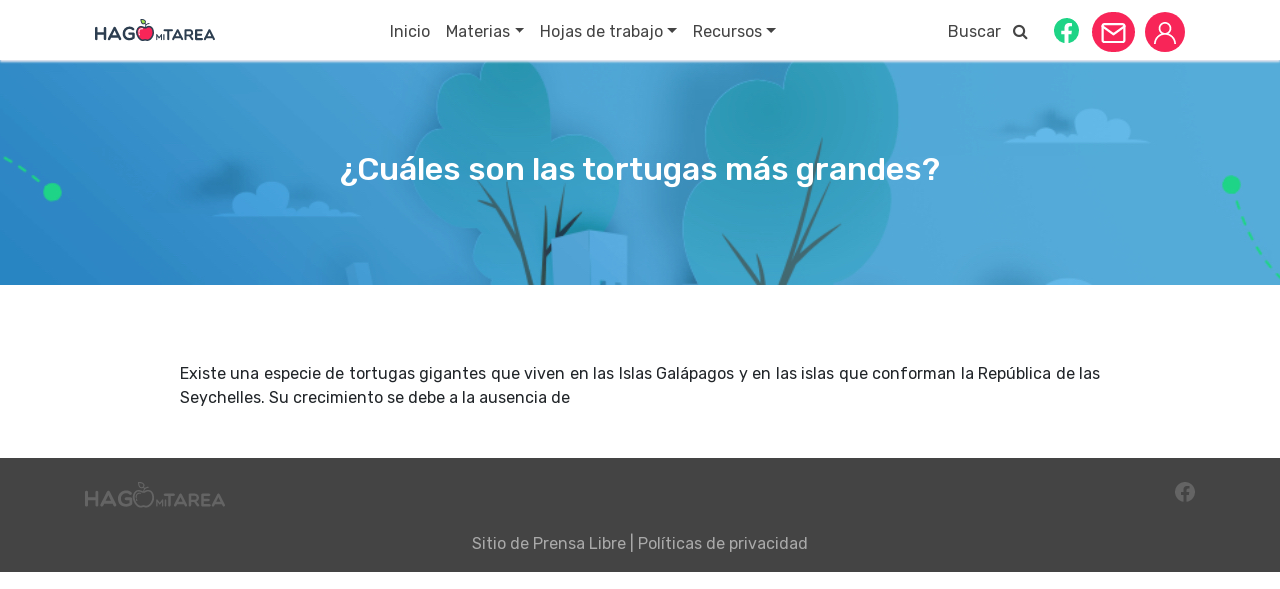

--- FILE ---
content_type: text/html; charset=utf-8
request_url: https://www.google.com/recaptcha/api2/aframe
body_size: 268
content:
<!DOCTYPE HTML><html><head><meta http-equiv="content-type" content="text/html; charset=UTF-8"></head><body><script nonce="Wcy85OiQv5B-VyKng3WWaA">/** Anti-fraud and anti-abuse applications only. See google.com/recaptcha */ try{var clients={'sodar':'https://pagead2.googlesyndication.com/pagead/sodar?'};window.addEventListener("message",function(a){try{if(a.source===window.parent){var b=JSON.parse(a.data);var c=clients[b['id']];if(c){var d=document.createElement('img');d.src=c+b['params']+'&rc='+(localStorage.getItem("rc::a")?sessionStorage.getItem("rc::b"):"");window.document.body.appendChild(d);sessionStorage.setItem("rc::e",parseInt(sessionStorage.getItem("rc::e")||0)+1);localStorage.setItem("rc::h",'1763630092042');}}}catch(b){}});window.parent.postMessage("_grecaptcha_ready", "*");}catch(b){}</script></body></html>

--- FILE ---
content_type: application/javascript
request_url: https://www.hagomitarea.com/wp-content/plugins/ad-layers/js/ad-layers.js?ver=0.0.3
body_size: 579
content:
(function( $ ) {

	/*
	The AdLayersAPI class provides a suite of functions for manipulating ads on the client side.
	This abstracts the functionality from the specific ad server in use.
	Each ad server will be required to provide functionality for the below functions.
	If any of the functions do not exist, they will simply do nothing.
	*/
	AdLayersAPI = function() {
		// Create an object for the active ad server
		this.adServer = null;

		// Create an instance of the ad server class, if it exists
		if ( 'string' === typeof adLayersAdServer.jsAPIClass && 'function' === typeof window[ adLayersAdServer.jsAPIClass ] ) {
			this.adServer = new window[ adLayersAdServer.jsAPIClass ];
		}
	}

	// Refreshes a specific ad unit
	AdLayersAPI.prototype.refresh = function( ad_unit ) {
		if ( this.functionExists( 'refresh' ) ) {
			this.adServer.refresh( ad_unit );
		}
	}

	// Refreshes all ad units
	AdLayersAPI.prototype.refreshAll = function() {
		if ( this.functionExists( 'refreshAll' ) ) {
			this.adServer.refreshAll();
		}
	}

	// Lazy load an ad
	AdLayersAPI.prototype.lazyLoadAd = function( args ) {
		if ( this.functionExists( 'lazyLoadAd' ) ) {
			return this.adServer.lazyLoadAd( args );
		}
	};

	// Enables debug mode
	AdLayersAPI.prototype.debug = function() {
		if ( this.functionExists( 'debug' ) ) {
			this.adServer.debug();
		}
	}

	// Determines if debug mode has been specified
	AdLayersAPI.isDebug = function() {
		return ( -1 != window.location.href.indexOf( '?adlayers_debug' ) );
	}

	// Determines if the enabled ad server has implemented a function
	AdLayersAPI.prototype.functionExists = function( name ) {
		return ( null !== this.adServer && name in this.adServer );
	}

	// Automatically enable debug mode if the URL parameter is present
	$( document ).ready(function() {
		if ( AdLayersAPI.isDebug() ) {
			var adLayers = new AdLayersAPI();
			adLayers.debug();
		}
	});
})( jQuery );


--- FILE ---
content_type: application/javascript
request_url: https://www.hagomitarea.com/wp-content/plugins/ad-layers/js/ad-layers-dfp.js?ver=0.0.3
body_size: 1791
content:
(function( $ ) {

	/*
	The AdLayersDFPAPI class implements functionality specific to DFP For the AdLayersAPI.
	*/
	AdLayersDFPAPI = function() {}

	// Refreshes a specific ad unit
	AdLayersDFPAPI.prototype.refresh = function( ad_unit ) {
		if ( 'undefined' !== typeof dfpAdUnits[ ad_unit ] ) {
			googletag.pubads().refresh( [ dfpAdUnits[ ad_unit ] ] );
		}
	}

	// Refreshes all ad units
	AdLayersDFPAPI.prototype.refreshAll = function() {
		if ( false === $.isEmptyObject( dfpAdUnits ) ) {
			// DFP needs a numerical indexed array
			var unitsToRefresh = new Array;
			for ( var adUnit in dfpAdUnits ) {
				unitsToRefresh.push( dfpAdUnits[ adUnit ] );
			}
			googletag.pubads().refresh( unitsToRefresh );
		}
	}

	AdLayersDFPAPI.prototype.buildAd = function( slotName, path, sizes, targets, sizeMapping ) {
		if ( AdLayersAPI.isDebug() ) {
			var adSizes = [];

			if ( sizeMapping ) {
				// Get the appropriate sizes for this breakpoint
				var maxWidth = -1;
				var maxHeight = -1;
				$.each( sizeMapping, function( index, value ) {
					if ( $( window ).width() >= value[0][0]
						&& $( window ).height() >= value[0][1]
						&& value[0][0] >= maxWidth
						&& value[0][1] >= maxHeight
					) {
						maxWidth = value[0][0];
						maxHeight = value[0][1];
						adSizes = value[1];
					}
				});
			} else {
				if ( sizes && sizes[0] ) {
					// Ensure sizes is a two-dimensional array
					if ( ! sizes[0][0] ) {
						sizes = [ sizes ];
					}
					adSizes = sizes;
				}
			}

			AdLayersDFPAPI.addDebugPlaceholder( $( '#' + adLayersDFP.adUnitPrefix + slotName ), adSizes );
		} else {
			return googletag.cmd.push( function() {
				var key, value, divId;
				divId = adLayersDFP.adUnitPrefix + slotName;
				dfpAdUnits = dfpAdUnits || {};
				dfpAdUnits[ slotName ] = googletag.defineSlot( path, sizes, divId );
				if ( targets ) {
					for ( key in targets ) {
						value = targets[ key ];
						dfpAdUnits[ slotName ].setTargeting( key, value );
					}
				}
				if ( sizeMapping ) {
					dfpAdUnits[ slotName ].defineSizeMapping( sizeMapping );
				}
				dfpAdUnits[ slotName ].addService( googletag.pubads() );
				googletag.display( divId );
			} );
		}
	};

	AdLayersDFPAPI.prototype.lazyLoadAd = function( args ) {
		if ( ! args.slotName ) {
			return;
		}

		if ( args.format ) {
			if ( ! ( dfpAdDetails && dfpAdDetails[ args.format ] ) ) {
				return;
			}
			if ( ! args.path ) {
				args.path = dfpAdDetails[ args.format ].path;
			}
			if ( ! args.sizes ) {
				args.sizes = dfpAdDetails[ args.format ].sizes;
			}
			if ( ! args.targeting ) {
				args.targeting = dfpAdDetails[ args.format ].targeting;
			}
			if ( ! args.sizeMapping ) {
				if ( dfpBuiltMappings && dfpBuiltMappings[ args.format ] ) {
					args.sizeMapping = dfpBuiltMappings[ args.format ];
				} else {
					args.sizeMapping = null;
				}
			}
		}
		return this.buildAd( args.slotName, args.path, args.sizes, args.targeting, args.sizeMapping );
	};


	// Switches sizes in debug mode
	AdLayersDFPAPI.swapSizes = function( $size ) {
		// Unselect all other sizes and set this one
		$size.siblings().removeClass( 'selected' );
		$size.addClass( 'selected' );

		// Set the width and height
		$size.parents( '.dfp-ad' ).width( $size.data( 'width' ) );
		$size.parents( '.dfp-ad' ).height( $size.data( 'height' ) );

		// Center the debug container vertically
		$size.parents( '.dfp-debug-container' ).css({
			top: ( $size.data( 'height' ) - $size.parents( '.dfp-debug-container' ).outerHeight() )/2,
		});
	}

	AdLayersDFPAPI.addDebugPlaceholder = function( $adDiv, adSizes ) {
		// Get the ad slot sizes for the current breakpoint
		var adSlot = $adDiv.data( 'adUnit' );

		// Set the background
		$adDiv.addClass( 'dfp-debug' );

		// Create a container for the ad data
		$container = $( '<div>' )
			.addClass( 'dfp-debug-container' );

		// Add a label
		$label = $( '<div>' )
			.addClass( 'dfp-debug-unit' )
			.text( adSlot );
		$container.append( $label );

		// Add additional sizes for selection
		$.each( adSizes, function( index, value ) {
			$link = $( '<a>' )
				.attr( 'href', '#' )
				.data( 'width', value[0] )
				.data( 'height', value[1] )
				.text( value[0] + 'x' + value[1] )
				.addClass( 'dfp-debug-size' );

			$container.append( $link );
		});

		// Add to the ad div
		$adDiv.append( $container );

		// Set to the first size
		AdLayersDFPAPI.swapSizes( $adDiv.find( 'a' ).first() );
	}

	// Enables debug mode
	AdLayersDFPAPI.prototype.debug = function() {
		// Iterate through all of the ad units and display them in debug mode
		$( '.dfp-ad' ).each( function() {
			var $adDiv = $( this ),
				adSlot = $adDiv.data( 'adUnit' );

			if ( adSlot && 'undefined' !== dfpSizeMapping[ adSlot ] ) {
				// Get the appropriate sizes for this breakpoint
				var adSizes = [];
				var maxWidth = -1;
				var maxHeight = -1;
				$.each( dfpSizeMapping[ adSlot ], function( index, value ) {
					if ( $( window ).width() >= value[0][0]
						&& $( window ).height() >= value[0][1]
						&& value[0][0] >= maxWidth
						&& value[0][1] >= maxHeight
					) {
						maxWidth = value[0][0];
						maxHeight = value[0][1];
						adSizes = value[1];
					}
				});

				AdLayersDFPAPI.addDebugPlaceholder( $( this ), adSizes );
			}
		});

		// Add a debug bar with general layer information and a DFP console toggle
		$layerTitle = $( '<div>' )
				.addClass( 'dfp-ad-layer' )
				.text( adLayersDFP.layerDebugLabel + ': ' + dfpAdLayer.title );

		$googleConsole = $( '<a>' )
				.addClass( 'dfp-console' )
				.attr( 'href', window.location.href.replace( 'adlayers_debug', 'googfc' ) )
				.text( adLayersDFP.consoleDebugLabel );

		$debugBar = $( '<div>' )
			.attr( 'id', 'dfp-debug-bar' )
			.addClass( 'dfp-debug' )
			.append( $layerTitle )
			.append( $googleConsole );

		$( 'body' ).append( $debugBar );

		// If the WordPress admin bar exists, push it down
		if ( $( '#wpadminbar' ).length ) {
			$( '#dfp-debug-bar' ).css( 'top', '32px' );
		}
	}

	// Handle click actions for swapping ad unit sizes
	$( document ).ready(function() {
		$( 'body' ).on( 'click', 'a.dfp-debug-size', function( e ) {
			e.preventDefault();
			AdLayersDFPAPI.swapSizes( $( this ) );
		});
	});
})( jQuery );


--- FILE ---
content_type: image/svg+xml
request_url: https://www.hagomitarea.com/wp-content/themes/hago-mi-tarea/assets/img/burger.svg
body_size: 531
content:
<svg xmlns="http://www.w3.org/2000/svg" width="25" height="20" viewBox="0 0 25 20">
  <g id="Burger_icon" data-name="Burger icon" transform="translate(-283 -26)">
    <g id="Group_164" data-name="Group 164" transform="translate(8 3)">
      <rect id="Rectangle_40" data-name="Rectangle 40" width="25" height="4" rx="2" transform="translate(275 23)" fill="#f82558"/>
      <rect id="Rectangle_41" data-name="Rectangle 41" width="25" height="4" rx="2" transform="translate(275 31)" fill="#f82558"/>
      <rect id="Rectangle_42" data-name="Rectangle 42" width="25" height="4" rx="2" transform="translate(275 39)" fill="#f82558"/>
    </g>
  </g>
</svg>


--- FILE ---
content_type: application/javascript
request_url: https://www.hagomitarea.com/wp-content/themes/hago-mi-tarea/assets/js/jszip-utils.min.js?ver=46568744
body_size: 730
content:
!function(e){"object"==typeof exports?module.exports=e():"function"==typeof define&&define.amd?define(e):"undefined"!=typeof window?window.JSZipUtils=e():"undefined"!=typeof global?global.JSZipUtils=e():"undefined"!=typeof self&&(self.JSZipUtils=e())}(function(){return function o(i,f,u){function s(n,e){if(!f[n]){if(!i[n]){var t="function"==typeof require&&require;if(!e&&t)return t(n,!0);if(a)return a(n,!0);throw new Error("Cannot find module '"+n+"'")}var r=f[n]={exports:{}};i[n][0].call(r.exports,function(e){var t=i[n][1][e];return s(t||e)},r,r.exports,o,i,f,u)}return f[n].exports}for(var a="function"==typeof require&&require,e=0;e<u.length;e++)s(u[e]);return s}({1:[function(e,t,n){"use strict";var u={};function r(){try{return new window.XMLHttpRequest}catch(e){}}u._getBinaryFromXHR=function(e){return e.response||e.responseText};var s="undefined"!=typeof window&&window.ActiveXObject?function(){return r()||function(){try{return new window.ActiveXObject("Microsoft.XMLHTTP")}catch(e){}}()}:r;u.getBinaryContent=function(t,n){var e,r,o,i;"function"==typeof(n=n||{})?(i=n,n={}):"function"==typeof n.callback&&(i=n.callback),i||"undefined"==typeof Promise?(r=function(e){i(null,e)},o=function(e){i(e,null)}):e=new Promise(function(e,t){r=e,o=t});try{var f=s();f.open("GET",t,!0),"responseType"in f&&(f.responseType="arraybuffer"),f.overrideMimeType&&f.overrideMimeType("text/plain; charset=x-user-defined"),f.onreadystatechange=function(e){if(4===f.readyState)if(200===f.status||0===f.status)try{r(u._getBinaryFromXHR(f))}catch(e){o(new Error(e))}else o(new Error("Ajax error for "+t+" : "+this.status+" "+this.statusText))},n.progress&&(f.onprogress=function(e){n.progress({path:t,originalEvent:e,percent:e.loaded/e.total*100,loaded:e.loaded,total:e.total})}),f.send()}catch(e){o(new Error(e),null)}return e},t.exports=u},{}]},{},[1])(1)});

--- FILE ---
content_type: image/svg+xml
request_url: https://www.hagomitarea.com/wp-content/themes/hago-mi-tarea/assets/img/facebook.svg
body_size: 328
content:
<svg xmlns="http://www.w3.org/2000/svg" width="20" height="19.879" viewBox="0 0 20 19.879">
  <path id="Icon_awesome-facebook" data-name="Icon awesome-facebook" d="M20.563,10.563A10,10,0,1,0,9,20.442V13.453H6.46V10.563H9v-2.2a3.528,3.528,0,0,1,3.777-3.89,15.39,15.39,0,0,1,2.239.2v2.46H13.754a1.445,1.445,0,0,0-1.629,1.562v1.877H14.9l-.444,2.891h-2.33v6.988A10,10,0,0,0,20.563,10.563Z" transform="translate(-0.563 -0.563)" fill="#1ed486"/>
</svg>


--- FILE ---
content_type: image/svg+xml
request_url: https://www.hagomitarea.com/wp-content/themes/hago-mi-tarea/assets/img/newsletter_blanco.svg
body_size: 485
content:
<svg xmlns="http://www.w3.org/2000/svg" width="34.178" height="27" viewBox="0 0 34.178 27">
  <g id="Icon_feather-mail" data-name="Icon feather-mail" transform="translate(-0.911 -4.5)">
    <path id="Path_167" data-name="Path 167" d="M6,6H30a3.009,3.009,0,0,1,3,3V27a3.009,3.009,0,0,1-3,3H6a3.009,3.009,0,0,1-3-3V9A3.009,3.009,0,0,1,6,6Z" fill="none" stroke="#fff" stroke-linecap="round" stroke-linejoin="round" stroke-width="3"/>
    <path id="Path_168" data-name="Path 168" d="M33,9,18,19.5,3,9" fill="none" stroke="#fff" stroke-linecap="round" stroke-linejoin="round" stroke-width="3"/>
  </g>
</svg>


--- FILE ---
content_type: application/javascript
request_url: https://www.hagomitarea.com/wp-content/themes/hago-mi-tarea/assets/js/helpers.js?ver=46568744
body_size: 533
content:
function download_file(id) {

    var zip = new JSZip();
    var count = 0;

    jQuery.ajax(
        {
            type: "POST",
            url: "/wp-admin/admin-ajax.php",
            data: {
                action: 'download_files',
                id: id,
            },
            success: function (data) {

                var obj = JSON.parse(data);
                var urls = obj['files'];
                var zipFilename = obj['folder'] + '.zip';

                urls.forEach(
                    function (data_file) {
                        var filename = data_file['name'];

                        JSZipUtils.getBinaryContent(
                            data_file['url']+ '?r='+Math.random(),
                            function (err, data) {
                                if (err) {
                                    throw err;
                                }

                                var img = zip.folder("archivos");
                                img.file(filename, data, {binary: true});
                                count++;

                                if (count == urls.length) {
                                    zip.generateAsync({type: "blob"}).then(
                                        function (content) {
                                            saveAs(content, zipFilename);
                                        },
                                        function (err) {
                                            console.log(err);
                                        }
                                    );
                                }
                            }
                        );
                    }
                );

            },
            error: function (errorThrown) {
                console.log(errorThrown);
            }
        }
    );
}


function check_download(id) {
    const auth_obj = new PL_API.Auth();

    auth_obj.Event("disconnect", (data) => {
        jQuery("#login-message").modal('show');
    });

    auth_obj.Event("connect", (data) => {
        download_file(id);
    });

    auth_obj.Start(() => {
        auth_obj.CheckLogin();
    });
}

--- FILE ---
content_type: text/javascript;charset=utf-8
request_url: https://p1cluster.cxense.com/p1.js
body_size: 99
content:
cX.library.onP1('r8q4tw9c0zhj2ea8u4ux372di');


--- FILE ---
content_type: image/svg+xml
request_url: https://www.hagomitarea.com/wp-content/themes/hago-mi-tarea/assets/img/newsletter.svg
body_size: 491
content:
<svg xmlns="http://www.w3.org/2000/svg" width="34.178" height="27" viewBox="0 0 34.178 27">
  <g id="Icon_feather-mail" data-name="Icon feather-mail" transform="translate(-0.911 -4.5)">
    <path id="Path_167" data-name="Path 167" d="M6,6H30a3.009,3.009,0,0,1,3,3V27a3.009,3.009,0,0,1-3,3H6a3.009,3.009,0,0,1-3-3V9A3.009,3.009,0,0,1,6,6Z" fill="none" stroke="#f82558" stroke-linecap="round" stroke-linejoin="round" stroke-width="3"/>
    <path id="Path_168" data-name="Path 168" d="M33,9,18,19.5,3,9" fill="none" stroke="#f82558" stroke-linecap="round" stroke-linejoin="round" stroke-width="3"/>
  </g>
</svg>


--- FILE ---
content_type: text/javascript;charset=utf-8
request_url: https://id.cxense.com/public/user/id?json=%7B%22identities%22%3A%5B%7B%22type%22%3A%22ckp%22%2C%22id%22%3A%22mi77thlwkqcynl5m%22%7D%2C%7B%22type%22%3A%22lst%22%2C%22id%22%3A%22r8q4tw9c0zhj2ea8u4ux372di%22%7D%2C%7B%22type%22%3A%22cst%22%2C%22id%22%3A%22r8q4tw9c0zhj2ea8u4ux372di%22%7D%5D%7D&callback=cXJsonpCB1
body_size: 204
content:
/**/
cXJsonpCB1({"httpStatus":200,"response":{"userId":"cx:n39aml91fmk1rxx4uiqoo5x9:3j5u1o55ivqzo","newUser":false}})